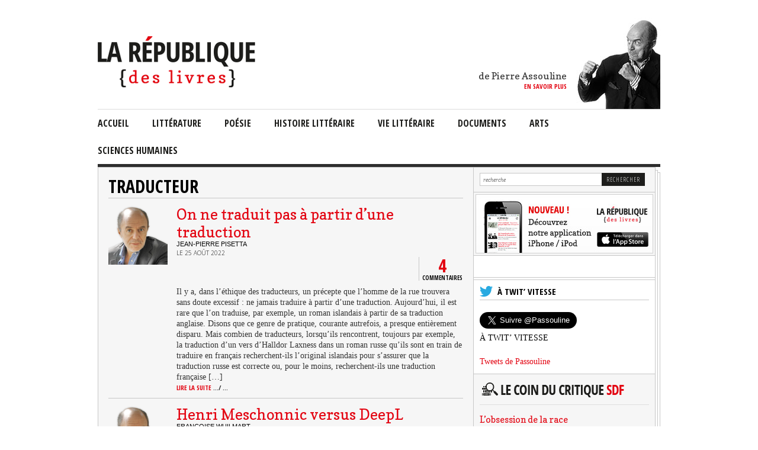

--- FILE ---
content_type: text/html; charset=UTF-8
request_url: https://larepubliquedeslivres.com/category/traducteur/page/2/
body_size: 13401
content:


<!DOCTYPE html>
<html lang="fr-FR">
<head>
<meta charset="UTF-8" />
<title>traducteur Archives - Page 2 sur 12 - La République des livres</title>

<link rel="icon" type="image/vnd.microsoft.icon" href="https://larepubliquedeslivres.com/wp-content/themes/larepublique/images/republique.ico" />
<link rel="shortcut icon" type="image/x-icon" href="https://larepubliquedeslivres.com/wp-content/themes/larepublique/images/republique.ico" />

<!-- Facebook -->
<meta property="fb:app_id" content="459919057391526"/>
<meta property="og:title" content="La République des livres" />
<meta property="og:url" content="https://larepubliquedeslivres.com">

<link rel="profile" href="http://gmpg.org/xfn/11" />
<link rel="stylesheet" type="text/css" media="all" href="https://larepubliquedeslivres.com/wp-content/themes/larepublique/css/style.css" />
<link rel="stylesheet" type="text/css" media="all" href="https://larepubliquedeslivres.com/wp-content/themes/larepublique/css/difference.css" />
<link rel="pingback" href="https://larepubliquedeslivres.com/xmlrpc.php" />

<!-- Jquery -->
<script type="text/javascript" src="https://larepubliquedeslivres.com/wp-content/themes/larepublique/js/jquery-1.8.2.min.js"></script>

<!-- Modernizr -->
<script src="https://larepubliquedeslivres.com/wp-content/themes/larepublique/js/modernizr-1.6.min.js"></script>

<!-- Google Fonts -->
<link href='https://fonts.googleapis.com/css?family=Open+Sans:300' rel='stylesheet' type='text/css'>
<link href='https://fonts.googleapis.com/css?family=Open+Sans+Condensed:300,700' rel='stylesheet' >
<link href='https://fonts.googleapis.com/css?family=Copse' rel='stylesheet' >

<script type="text/javascript" src="https://larepubliquedeslivres.com/wp-content/themes/larepublique/js/jquery.color-RGBa-patch.js"></script>

<!-- La republique des livres -->
<script type="text/javascript" src="https://larepubliquedeslivres.com/wp-content/themes/larepublique/js/main.js"></script>

<meta name='robots' content='index, follow, max-image-preview:large, max-snippet:-1, max-video-preview:-1' />
	<style>img:is([sizes="auto" i], [sizes^="auto," i]) { contain-intrinsic-size: 3000px 1500px }</style>
	
	<!-- This site is optimized with the Yoast SEO plugin v25.6 - https://yoast.com/wordpress/plugins/seo/ -->
	<link rel="canonical" href="https://larepubliquedeslivres.com/category/traducteur/page/2/" />
	<link rel="prev" href="https://larepubliquedeslivres.com/category/traducteur/" />
	<link rel="next" href="https://larepubliquedeslivres.com/category/traducteur/page/3/" />
	<meta property="og:locale" content="fr_FR" />
	<meta property="og:type" content="article" />
	<meta property="og:title" content="traducteur Archives - Page 2 sur 12 - La République des livres" />
	<meta property="og:url" content="https://larepubliquedeslivres.com/category/traducteur/" />
	<meta property="og:site_name" content="La République des livres" />
	<meta name="twitter:card" content="summary_large_image" />
	<meta name="twitter:site" content="@Passouline" />
	<script type="application/ld+json" class="yoast-schema-graph">{"@context":"https://schema.org","@graph":[{"@type":"CollectionPage","@id":"https://larepubliquedeslivres.com/category/traducteur/","url":"https://larepubliquedeslivres.com/category/traducteur/page/2/","name":"traducteur Archives - Page 2 sur 12 - La République des livres","isPartOf":{"@id":"https://larepubliquedeslivres.com/#website"},"inLanguage":"fr-FR"},{"@type":"WebSite","@id":"https://larepubliquedeslivres.com/#website","url":"https://larepubliquedeslivres.com/","name":"La République des livres","description":"","potentialAction":[{"@type":"SearchAction","target":{"@type":"EntryPoint","urlTemplate":"https://larepubliquedeslivres.com/?s={search_term_string}"},"query-input":{"@type":"PropertyValueSpecification","valueRequired":true,"valueName":"search_term_string"}}],"inLanguage":"fr-FR"}]}</script>
	<!-- / Yoast SEO plugin. -->


<link rel="alternate" type="application/rss+xml" title="La République des livres &raquo; Flux" href="https://larepubliquedeslivres.com/feed/" />
<link rel="alternate" type="application/rss+xml" title="La République des livres &raquo; Flux des commentaires" href="https://larepubliquedeslivres.com/comments/feed/" />
<link rel="alternate" type="application/rss+xml" title="La République des livres &raquo; Flux de la catégorie traducteur" href="https://larepubliquedeslivres.com/category/traducteur/feed/" />
<script type="text/javascript">
/* <![CDATA[ */
window._wpemojiSettings = {"baseUrl":"https:\/\/s.w.org\/images\/core\/emoji\/15.0.3\/72x72\/","ext":".png","svgUrl":"https:\/\/s.w.org\/images\/core\/emoji\/15.0.3\/svg\/","svgExt":".svg","source":{"concatemoji":"https:\/\/larepubliquedeslivres.com\/wp-includes\/js\/wp-emoji-release.min.js?ver=6.7.4"}};
/*! This file is auto-generated */
!function(i,n){var o,s,e;function c(e){try{var t={supportTests:e,timestamp:(new Date).valueOf()};sessionStorage.setItem(o,JSON.stringify(t))}catch(e){}}function p(e,t,n){e.clearRect(0,0,e.canvas.width,e.canvas.height),e.fillText(t,0,0);var t=new Uint32Array(e.getImageData(0,0,e.canvas.width,e.canvas.height).data),r=(e.clearRect(0,0,e.canvas.width,e.canvas.height),e.fillText(n,0,0),new Uint32Array(e.getImageData(0,0,e.canvas.width,e.canvas.height).data));return t.every(function(e,t){return e===r[t]})}function u(e,t,n){switch(t){case"flag":return n(e,"\ud83c\udff3\ufe0f\u200d\u26a7\ufe0f","\ud83c\udff3\ufe0f\u200b\u26a7\ufe0f")?!1:!n(e,"\ud83c\uddfa\ud83c\uddf3","\ud83c\uddfa\u200b\ud83c\uddf3")&&!n(e,"\ud83c\udff4\udb40\udc67\udb40\udc62\udb40\udc65\udb40\udc6e\udb40\udc67\udb40\udc7f","\ud83c\udff4\u200b\udb40\udc67\u200b\udb40\udc62\u200b\udb40\udc65\u200b\udb40\udc6e\u200b\udb40\udc67\u200b\udb40\udc7f");case"emoji":return!n(e,"\ud83d\udc26\u200d\u2b1b","\ud83d\udc26\u200b\u2b1b")}return!1}function f(e,t,n){var r="undefined"!=typeof WorkerGlobalScope&&self instanceof WorkerGlobalScope?new OffscreenCanvas(300,150):i.createElement("canvas"),a=r.getContext("2d",{willReadFrequently:!0}),o=(a.textBaseline="top",a.font="600 32px Arial",{});return e.forEach(function(e){o[e]=t(a,e,n)}),o}function t(e){var t=i.createElement("script");t.src=e,t.defer=!0,i.head.appendChild(t)}"undefined"!=typeof Promise&&(o="wpEmojiSettingsSupports",s=["flag","emoji"],n.supports={everything:!0,everythingExceptFlag:!0},e=new Promise(function(e){i.addEventListener("DOMContentLoaded",e,{once:!0})}),new Promise(function(t){var n=function(){try{var e=JSON.parse(sessionStorage.getItem(o));if("object"==typeof e&&"number"==typeof e.timestamp&&(new Date).valueOf()<e.timestamp+604800&&"object"==typeof e.supportTests)return e.supportTests}catch(e){}return null}();if(!n){if("undefined"!=typeof Worker&&"undefined"!=typeof OffscreenCanvas&&"undefined"!=typeof URL&&URL.createObjectURL&&"undefined"!=typeof Blob)try{var e="postMessage("+f.toString()+"("+[JSON.stringify(s),u.toString(),p.toString()].join(",")+"));",r=new Blob([e],{type:"text/javascript"}),a=new Worker(URL.createObjectURL(r),{name:"wpTestEmojiSupports"});return void(a.onmessage=function(e){c(n=e.data),a.terminate(),t(n)})}catch(e){}c(n=f(s,u,p))}t(n)}).then(function(e){for(var t in e)n.supports[t]=e[t],n.supports.everything=n.supports.everything&&n.supports[t],"flag"!==t&&(n.supports.everythingExceptFlag=n.supports.everythingExceptFlag&&n.supports[t]);n.supports.everythingExceptFlag=n.supports.everythingExceptFlag&&!n.supports.flag,n.DOMReady=!1,n.readyCallback=function(){n.DOMReady=!0}}).then(function(){return e}).then(function(){var e;n.supports.everything||(n.readyCallback(),(e=n.source||{}).concatemoji?t(e.concatemoji):e.wpemoji&&e.twemoji&&(t(e.twemoji),t(e.wpemoji)))}))}((window,document),window._wpemojiSettings);
/* ]]> */
</script>
<style id='wp-emoji-styles-inline-css' type='text/css'>

	img.wp-smiley, img.emoji {
		display: inline !important;
		border: none !important;
		box-shadow: none !important;
		height: 1em !important;
		width: 1em !important;
		margin: 0 0.07em !important;
		vertical-align: -0.1em !important;
		background: none !important;
		padding: 0 !important;
	}
</style>
<link rel='stylesheet' id='wp-block-library-css' href='https://larepubliquedeslivres.com/wp-includes/css/dist/block-library/style.min.css?ver=6.7.4' type='text/css' media='all' />
<style id='classic-theme-styles-inline-css' type='text/css'>
/*! This file is auto-generated */
.wp-block-button__link{color:#fff;background-color:#32373c;border-radius:9999px;box-shadow:none;text-decoration:none;padding:calc(.667em + 2px) calc(1.333em + 2px);font-size:1.125em}.wp-block-file__button{background:#32373c;color:#fff;text-decoration:none}
</style>
<style id='global-styles-inline-css' type='text/css'>
:root{--wp--preset--aspect-ratio--square: 1;--wp--preset--aspect-ratio--4-3: 4/3;--wp--preset--aspect-ratio--3-4: 3/4;--wp--preset--aspect-ratio--3-2: 3/2;--wp--preset--aspect-ratio--2-3: 2/3;--wp--preset--aspect-ratio--16-9: 16/9;--wp--preset--aspect-ratio--9-16: 9/16;--wp--preset--color--black: #000000;--wp--preset--color--cyan-bluish-gray: #abb8c3;--wp--preset--color--white: #ffffff;--wp--preset--color--pale-pink: #f78da7;--wp--preset--color--vivid-red: #cf2e2e;--wp--preset--color--luminous-vivid-orange: #ff6900;--wp--preset--color--luminous-vivid-amber: #fcb900;--wp--preset--color--light-green-cyan: #7bdcb5;--wp--preset--color--vivid-green-cyan: #00d084;--wp--preset--color--pale-cyan-blue: #8ed1fc;--wp--preset--color--vivid-cyan-blue: #0693e3;--wp--preset--color--vivid-purple: #9b51e0;--wp--preset--gradient--vivid-cyan-blue-to-vivid-purple: linear-gradient(135deg,rgba(6,147,227,1) 0%,rgb(155,81,224) 100%);--wp--preset--gradient--light-green-cyan-to-vivid-green-cyan: linear-gradient(135deg,rgb(122,220,180) 0%,rgb(0,208,130) 100%);--wp--preset--gradient--luminous-vivid-amber-to-luminous-vivid-orange: linear-gradient(135deg,rgba(252,185,0,1) 0%,rgba(255,105,0,1) 100%);--wp--preset--gradient--luminous-vivid-orange-to-vivid-red: linear-gradient(135deg,rgba(255,105,0,1) 0%,rgb(207,46,46) 100%);--wp--preset--gradient--very-light-gray-to-cyan-bluish-gray: linear-gradient(135deg,rgb(238,238,238) 0%,rgb(169,184,195) 100%);--wp--preset--gradient--cool-to-warm-spectrum: linear-gradient(135deg,rgb(74,234,220) 0%,rgb(151,120,209) 20%,rgb(207,42,186) 40%,rgb(238,44,130) 60%,rgb(251,105,98) 80%,rgb(254,248,76) 100%);--wp--preset--gradient--blush-light-purple: linear-gradient(135deg,rgb(255,206,236) 0%,rgb(152,150,240) 100%);--wp--preset--gradient--blush-bordeaux: linear-gradient(135deg,rgb(254,205,165) 0%,rgb(254,45,45) 50%,rgb(107,0,62) 100%);--wp--preset--gradient--luminous-dusk: linear-gradient(135deg,rgb(255,203,112) 0%,rgb(199,81,192) 50%,rgb(65,88,208) 100%);--wp--preset--gradient--pale-ocean: linear-gradient(135deg,rgb(255,245,203) 0%,rgb(182,227,212) 50%,rgb(51,167,181) 100%);--wp--preset--gradient--electric-grass: linear-gradient(135deg,rgb(202,248,128) 0%,rgb(113,206,126) 100%);--wp--preset--gradient--midnight: linear-gradient(135deg,rgb(2,3,129) 0%,rgb(40,116,252) 100%);--wp--preset--font-size--small: 13px;--wp--preset--font-size--medium: 20px;--wp--preset--font-size--large: 36px;--wp--preset--font-size--x-large: 42px;--wp--preset--spacing--20: 0.44rem;--wp--preset--spacing--30: 0.67rem;--wp--preset--spacing--40: 1rem;--wp--preset--spacing--50: 1.5rem;--wp--preset--spacing--60: 2.25rem;--wp--preset--spacing--70: 3.38rem;--wp--preset--spacing--80: 5.06rem;--wp--preset--shadow--natural: 6px 6px 9px rgba(0, 0, 0, 0.2);--wp--preset--shadow--deep: 12px 12px 50px rgba(0, 0, 0, 0.4);--wp--preset--shadow--sharp: 6px 6px 0px rgba(0, 0, 0, 0.2);--wp--preset--shadow--outlined: 6px 6px 0px -3px rgba(255, 255, 255, 1), 6px 6px rgba(0, 0, 0, 1);--wp--preset--shadow--crisp: 6px 6px 0px rgba(0, 0, 0, 1);}:where(.is-layout-flex){gap: 0.5em;}:where(.is-layout-grid){gap: 0.5em;}body .is-layout-flex{display: flex;}.is-layout-flex{flex-wrap: wrap;align-items: center;}.is-layout-flex > :is(*, div){margin: 0;}body .is-layout-grid{display: grid;}.is-layout-grid > :is(*, div){margin: 0;}:where(.wp-block-columns.is-layout-flex){gap: 2em;}:where(.wp-block-columns.is-layout-grid){gap: 2em;}:where(.wp-block-post-template.is-layout-flex){gap: 1.25em;}:where(.wp-block-post-template.is-layout-grid){gap: 1.25em;}.has-black-color{color: var(--wp--preset--color--black) !important;}.has-cyan-bluish-gray-color{color: var(--wp--preset--color--cyan-bluish-gray) !important;}.has-white-color{color: var(--wp--preset--color--white) !important;}.has-pale-pink-color{color: var(--wp--preset--color--pale-pink) !important;}.has-vivid-red-color{color: var(--wp--preset--color--vivid-red) !important;}.has-luminous-vivid-orange-color{color: var(--wp--preset--color--luminous-vivid-orange) !important;}.has-luminous-vivid-amber-color{color: var(--wp--preset--color--luminous-vivid-amber) !important;}.has-light-green-cyan-color{color: var(--wp--preset--color--light-green-cyan) !important;}.has-vivid-green-cyan-color{color: var(--wp--preset--color--vivid-green-cyan) !important;}.has-pale-cyan-blue-color{color: var(--wp--preset--color--pale-cyan-blue) !important;}.has-vivid-cyan-blue-color{color: var(--wp--preset--color--vivid-cyan-blue) !important;}.has-vivid-purple-color{color: var(--wp--preset--color--vivid-purple) !important;}.has-black-background-color{background-color: var(--wp--preset--color--black) !important;}.has-cyan-bluish-gray-background-color{background-color: var(--wp--preset--color--cyan-bluish-gray) !important;}.has-white-background-color{background-color: var(--wp--preset--color--white) !important;}.has-pale-pink-background-color{background-color: var(--wp--preset--color--pale-pink) !important;}.has-vivid-red-background-color{background-color: var(--wp--preset--color--vivid-red) !important;}.has-luminous-vivid-orange-background-color{background-color: var(--wp--preset--color--luminous-vivid-orange) !important;}.has-luminous-vivid-amber-background-color{background-color: var(--wp--preset--color--luminous-vivid-amber) !important;}.has-light-green-cyan-background-color{background-color: var(--wp--preset--color--light-green-cyan) !important;}.has-vivid-green-cyan-background-color{background-color: var(--wp--preset--color--vivid-green-cyan) !important;}.has-pale-cyan-blue-background-color{background-color: var(--wp--preset--color--pale-cyan-blue) !important;}.has-vivid-cyan-blue-background-color{background-color: var(--wp--preset--color--vivid-cyan-blue) !important;}.has-vivid-purple-background-color{background-color: var(--wp--preset--color--vivid-purple) !important;}.has-black-border-color{border-color: var(--wp--preset--color--black) !important;}.has-cyan-bluish-gray-border-color{border-color: var(--wp--preset--color--cyan-bluish-gray) !important;}.has-white-border-color{border-color: var(--wp--preset--color--white) !important;}.has-pale-pink-border-color{border-color: var(--wp--preset--color--pale-pink) !important;}.has-vivid-red-border-color{border-color: var(--wp--preset--color--vivid-red) !important;}.has-luminous-vivid-orange-border-color{border-color: var(--wp--preset--color--luminous-vivid-orange) !important;}.has-luminous-vivid-amber-border-color{border-color: var(--wp--preset--color--luminous-vivid-amber) !important;}.has-light-green-cyan-border-color{border-color: var(--wp--preset--color--light-green-cyan) !important;}.has-vivid-green-cyan-border-color{border-color: var(--wp--preset--color--vivid-green-cyan) !important;}.has-pale-cyan-blue-border-color{border-color: var(--wp--preset--color--pale-cyan-blue) !important;}.has-vivid-cyan-blue-border-color{border-color: var(--wp--preset--color--vivid-cyan-blue) !important;}.has-vivid-purple-border-color{border-color: var(--wp--preset--color--vivid-purple) !important;}.has-vivid-cyan-blue-to-vivid-purple-gradient-background{background: var(--wp--preset--gradient--vivid-cyan-blue-to-vivid-purple) !important;}.has-light-green-cyan-to-vivid-green-cyan-gradient-background{background: var(--wp--preset--gradient--light-green-cyan-to-vivid-green-cyan) !important;}.has-luminous-vivid-amber-to-luminous-vivid-orange-gradient-background{background: var(--wp--preset--gradient--luminous-vivid-amber-to-luminous-vivid-orange) !important;}.has-luminous-vivid-orange-to-vivid-red-gradient-background{background: var(--wp--preset--gradient--luminous-vivid-orange-to-vivid-red) !important;}.has-very-light-gray-to-cyan-bluish-gray-gradient-background{background: var(--wp--preset--gradient--very-light-gray-to-cyan-bluish-gray) !important;}.has-cool-to-warm-spectrum-gradient-background{background: var(--wp--preset--gradient--cool-to-warm-spectrum) !important;}.has-blush-light-purple-gradient-background{background: var(--wp--preset--gradient--blush-light-purple) !important;}.has-blush-bordeaux-gradient-background{background: var(--wp--preset--gradient--blush-bordeaux) !important;}.has-luminous-dusk-gradient-background{background: var(--wp--preset--gradient--luminous-dusk) !important;}.has-pale-ocean-gradient-background{background: var(--wp--preset--gradient--pale-ocean) !important;}.has-electric-grass-gradient-background{background: var(--wp--preset--gradient--electric-grass) !important;}.has-midnight-gradient-background{background: var(--wp--preset--gradient--midnight) !important;}.has-small-font-size{font-size: var(--wp--preset--font-size--small) !important;}.has-medium-font-size{font-size: var(--wp--preset--font-size--medium) !important;}.has-large-font-size{font-size: var(--wp--preset--font-size--large) !important;}.has-x-large-font-size{font-size: var(--wp--preset--font-size--x-large) !important;}
:where(.wp-block-post-template.is-layout-flex){gap: 1.25em;}:where(.wp-block-post-template.is-layout-grid){gap: 1.25em;}
:where(.wp-block-columns.is-layout-flex){gap: 2em;}:where(.wp-block-columns.is-layout-grid){gap: 2em;}
:root :where(.wp-block-pullquote){font-size: 1.5em;line-height: 1.6;}
</style>
<link rel='stylesheet' id='contact-form-7-css' href='https://larepubliquedeslivres.com/wp-content/plugins/contact-form-7/includes/css/styles.css?ver=6.1' type='text/css' media='all' />
<link rel='stylesheet' id='ctf_styles-css' href='https://larepubliquedeslivres.com/wp-content/plugins/custom-twitter-feeds/css/ctf-styles.min.css?ver=2.3.1' type='text/css' media='all' />
<link rel='stylesheet' id='wp-pagenavi-css' href='https://larepubliquedeslivres.com/wp-content/plugins/wp-pagenavi/pagenavi-css.css?ver=2.70' type='text/css' media='all' />
<link rel="EditURI" type="application/rsd+xml" title="RSD" href="https://larepubliquedeslivres.com/xmlrpc.php?rsd" />

<script async='async' src='https://www.googletagservices.com/tag/js/gpt.js'></script>
<script>
  var googletag = googletag || {};
  googletag.cmd = googletag.cmd || [];
</script>
<style>
	.habillage-dfp {
		position: relative;
    text-align: center;
	}
	.habillage-dfp iframe {
	    max-width:100%;
	}
</style>
<script>
  googletag.cmd.push(function() {
    googletag.defineSlot('\/5646810647\/dfp-RepubliqueDesLivres-1600x300', [[ 950.0 ,  250.0 ], [ 1600.0 ,  300.0 ], [ 728.0 ,  90.0 ]], 'div-gpt-ad-1528385936355-0').addService(googletag.pubads());
    googletag.defineSlot('\/5646810647\/dfp-RepubliqueDesLivres-GA', [[ 300.0 ,  600.0 ], [ 300.0 ,  250.0 ]], 'div-gpt-ad-1528378984516-1').addService(googletag.pubads());
    googletag.pubads().enableSingleRequest();
    googletag.pubads().collapseEmptyDivs();
    googletag.enableServices();
  });
</script>
</head>

<body class="archive paged category category-traducteur category-16 paged-2 category-paged-2">
	<div id="fb-root"></div>
	<script>(function(d, s, id)
	{
		var js, fjs = d.getElementsByTagName(s)[0];
		if (d.getElementById(id)) return;
		js = d.createElement(s); js.id = id;
		js.src = "//connect.facebook.net/en_US/all.js#xfbml=1&appId=459919057391526";
		fjs.parentNode.insertBefore(js, fjs);
	}
	(document, 'script', 'facebook-jssdk'));
	</script>
		<!-- /5646810647/dfp-RepubliqueDesLivres-1600x300 -->
	<div id='div-gpt-ad-1528385936355-0' class="habillage-dfp">
	<script>
	googletag.cmd.push(function() { googletag.display('div-gpt-ad-1528385936355-0'); });
	</script>
	</div>
	<div class="body-wrap">
		<header>
			<div class="profil">
				<figure>
					<figcaption>
						<p>de Pierre Assouline</p>
						<p><a href="/en-savoir-plus/">en savoir plus</a></p>
					</figcaption>

					
					<a href="/en-savoir-plus/">
						<img src="http://larepubliquedeslivres.com/wp-content/uploads/2019/01/pierre-assouline-1.jpg" alt="La République des livres" />
					</a>
				</figure>
			</div>
			<div class="logo">
                          <a href="https://larepubliquedeslivres.com" title="La République des livres"><img src="http://larepubliquedeslivres.com/wp-content/uploads/2013/04/logo.png" alt="Logo La République des livres" /></a>
              </div>
		</header>

		<nav>
		<div class="menu-navigation-container"><ul id="menu-navigation" class="menu"><li id="menu-item-8" class="menu-item menu-item-type-custom menu-item-object-custom menu-item-home menu-item-8"><a href="http://larepubliquedeslivres.com/">Accueil</a></li>
<li id="menu-item-14" class="menu-item menu-item-type-taxonomy menu-item-object-category menu-item-has-children menu-item-14"><a href="https://larepubliquedeslivres.com/category/litterature/">littérature</a>
<ul class="sub-menu">
	<li id="menu-item-5" class="menu-item menu-item-type-taxonomy menu-item-object-category menu-item-5"><a href="https://larepubliquedeslivres.com/category/litterature-de-langue-francaise/">Littérature de langue française</a></li>
	<li id="menu-item-6" class="menu-item menu-item-type-taxonomy menu-item-object-category menu-item-6"><a href="https://larepubliquedeslivres.com/category/litterature-etrangeres/">Littérature étrangères</a></li>
	<li id="menu-item-7" class="menu-item menu-item-type-taxonomy menu-item-object-category menu-item-7"><a href="https://larepubliquedeslivres.com/category/theatre/">Théâtre</a></li>
</ul>
</li>
<li id="menu-item-11" class="menu-item menu-item-type-taxonomy menu-item-object-category menu-item-11"><a href="https://larepubliquedeslivres.com/category/poesie/">Poésie</a></li>
<li id="menu-item-4" class="menu-item menu-item-type-taxonomy menu-item-object-category menu-item-4"><a href="https://larepubliquedeslivres.com/category/histoire-litteraire/">Histoire Littéraire</a></li>
<li id="menu-item-13" class="menu-item menu-item-type-taxonomy menu-item-object-category menu-item-13"><a href="https://larepubliquedeslivres.com/category/vie-litteraire/">vie littéraire</a></li>
<li id="menu-item-10" class="menu-item menu-item-type-taxonomy menu-item-object-category menu-item-10"><a href="https://larepubliquedeslivres.com/category/documents/">documents</a></li>
<li id="menu-item-9" class="menu-item menu-item-type-taxonomy menu-item-object-category menu-item-9"><a href="https://larepubliquedeslivres.com/category/arts/">arts</a></li>
<li id="menu-item-12" class="menu-item menu-item-type-taxonomy menu-item-object-category menu-item-has-children menu-item-12"><a href="https://larepubliquedeslivres.com/category/sciences-humaines/">sciences humaines</a>
<ul class="sub-menu">
	<li id="menu-item-254" class="menu-item menu-item-type-taxonomy menu-item-object-category menu-item-254"><a href="https://larepubliquedeslivres.com/category/histoire/">Histoire</a></li>
	<li id="menu-item-256" class="menu-item menu-item-type-taxonomy menu-item-object-category menu-item-256"><a href="https://larepubliquedeslivres.com/category/philosophie/">Philosophie</a></li>
</ul>
</li>
</ul></div>		</nav>

		<div class="clear"></div>

		<!-- <section id="pub">
												</section> -->
    				<div class="wrap-bg-main "><article id="main" class="category">
	<h1>traducteur</h1>
	<article id="list">
				
		<article>
			<figure style="">
				<a href="https://larepubliquedeslivres.com/on-ne-traduit-pas-a-partir-dune-traduction/" title="On ne traduit pas à partir d&rsquo;une traduction"><img src="https://larepubliquedeslivres.com/wp-content/themes/larepublique/timthumb.php?src=https://larepubliquedeslivres.com/wp-content/themes/larepublique/images/visuel-generique.jpg&h=100&w=100" alt="On ne traduit pas à partir d&rsquo;une traduction" height="100" width="100"></a>
			</figure>
			<div class="content">
				<div class="head">
					<h2><a href="https://larepubliquedeslivres.com/on-ne-traduit-pas-a-partir-dune-traduction/" title="On ne traduit pas à partir d&rsquo;une traduction">On ne traduit pas à partir d&rsquo;une traduction</a></h2>
										<p class="author"> Jean-Pierre Pisetta</p>
										<time datetime="2022-08-25">le 25 août 2022</time>
				</div>
				<div class="comments">
										<p>4</p>
										<p>commentaires</p>
				</div>
				<div class="clear"></div>
				<div class="excerpt">
					<p>Il y a, dans l’éthique des traducteurs, un précepte que l’homme de la rue trouvera sans doute excessif : ne jamais traduire à partir d’une traduction. Aujourd’hui, il est rare que l’on traduise, par exemple, un roman islandais à partir de sa traduction anglaise. Disons que ce genre de pratique, courante autrefois, a presque entièrement disparu. Mais combien de traducteurs, lorsqu’ils rencontrent, toujours par exemple, la traduction d’un vers d’Halldor Laxness dans un roman russe qu’ils sont en train de traduire en français recherchent-ils l’original islandais pour s’assurer que la traduction russe est correcte ou, pour le moins, recherchent-ils une traduction française [&hellip;]</p>					<a href="https://larepubliquedeslivres.com/on-ne-traduit-pas-a-partir-dune-traduction/" class="btn-read">lire la suite <span>.../ ...</span></a>
				</div>
			</div>
		</article>
		<div class="clear"></div>
				
		<article>
			<figure style="">
				<a href="https://larepubliquedeslivres.com/henri-meschonnic-versus-deepl/" title="Henri Meschonnic versus DeepL"><img src="https://larepubliquedeslivres.com/wp-content/themes/larepublique/timthumb.php?src=https://larepubliquedeslivres.com/wp-content/themes/larepublique/images/visuel-generique.jpg&h=100&w=100" alt="Henri Meschonnic versus DeepL" height="100" width="100"></a>
			</figure>
			<div class="content">
				<div class="head">
					<h2><a href="https://larepubliquedeslivres.com/henri-meschonnic-versus-deepl/" title="Henri Meschonnic versus DeepL">Henri Meschonnic versus DeepL</a></h2>
										<p class="author">Françoise Wuilmart</p>
										<time datetime="2022-05-06">le 6 mai 2022</time>
				</div>
				<div class="comments">
										<p>5</p>
										<p>commentaires</p>
				</div>
				<div class="clear"></div>
				<div class="excerpt">
					<p>Commençons par Henri Meschonnic. Et nous verrons ensuite si DeepL le fait se retourner dans sa tombe, et si oui, dans quel sens. La réputation de Meschonnic le précède depuis toujours : esprit très clair et novateur, presque révolutionnaire dans la pensée sur le langage, il a recours à un discours que l’extrême précision rend parfois sibyllin. Ce que je tenterai ici est une gageure : le simplifier, le synthétiser,  le « vulgariser », et vous verrez que dans le fond, il est limpide ! Allons-y ! Quelques termes-clés seront les premiers jalons sur la voie de sa découverte : le signe, le discontinu, le binaire, le continu, [&hellip;]</p>					<a href="https://larepubliquedeslivres.com/henri-meschonnic-versus-deepl/" class="btn-read">lire la suite <span>.../ ...</span></a>
				</div>
			</div>
		</article>
		<div class="clear"></div>
				
		<article>
			<figure style="">
				<a href="https://larepubliquedeslivres.com/grace-et-disgrace-de-la-langue-francaise/" title="Grâce et disgrâce de la langue française"><img src="https://larepubliquedeslivres.com/wp-content/themes/larepublique/timthumb.php?src=https://larepubliquedeslivres.com/wp-content/themes/larepublique/images/visuel-generique.jpg&h=100&w=100" alt="Grâce et disgrâce de la langue française" height="100" width="100"></a>
			</figure>
			<div class="content">
				<div class="head">
					<h2><a href="https://larepubliquedeslivres.com/grace-et-disgrace-de-la-langue-francaise/" title="Grâce et disgrâce de la langue française">Grâce et disgrâce de la langue française</a></h2>
										<p class="author">JOSÉ ORTEGA Y GASSET</p>
										<time datetime="2022-04-22">le 22 avril 2022</time>
				</div>
				<div class="comments">
										<p></p>
				</div>
				<div class="clear"></div>
				<div class="excerpt">
					<p>L’exemple illustrant peut-être le mieux les vertus et les limites d’une langue est celui de la lutte opposant un écrivain à son traducteur. Du point de vue du premier, la caractéristique qu’il décèlera de prime abord dans chaque langue sera naturellement sa souplesse ou sa rudesse, sa malléabilité ou sa rigidité. Il est en effet des langues inhospitalières, ne tolérant pas la moindre infraction : c’est le cas, peut-être plus qu’aucune autre, du français. On aurait peine à le croire si l’on envisage, pour le dire ainsi, cette langue de l&rsquo;extérieur : tout en elle ne semble a priori que [&hellip;]</p>					<a href="https://larepubliquedeslivres.com/grace-et-disgrace-de-la-langue-francaise/" class="btn-read">lire la suite <span>.../ ...</span></a>
				</div>
			</div>
		</article>
		<div class="clear"></div>
				
		<article>
			<figure style="">
				<a href="https://larepubliquedeslivres.com/eclats-de-roman/" title="Eclats de roman"><img src="https://larepubliquedeslivres.com/wp-content/themes/larepublique/timthumb.php?src=https://larepubliquedeslivres.com/wp-content/themes/larepublique/images/visuel-generique.jpg&h=100&w=100" alt="Eclats de roman" height="100" width="100"></a>
			</figure>
			<div class="content">
				<div class="head">
					<h2><a href="https://larepubliquedeslivres.com/eclats-de-roman/" title="Eclats de roman">Eclats de roman</a></h2>
										<p class="author">Daniel Lefort</p>
										<time datetime="2022-03-13">le 13 mars 2022</time>
				</div>
				<div class="comments">
										<p>3</p>
										<p>commentaires</p>
				</div>
				<div class="clear"></div>
				<div class="excerpt">
					<p>Il est toujours réconfortant par les temps qui courent, des temps sauvages s’il en est, de saluer l’apparition d’une nouvelle collection chez un éditeur qui a pignon sur rue et le conserve contre vents et marées. C’est le cas des éditions Maurice Nadeau qui lancent non pas une, mais deux collections, À vif et Poche Maurice Nadeau, l’une tournée vers l’avenir, l’autre vers le passé, toutes deux animées par l’inépuisable curiosité dont le père fondateur a fait preuve tout au long de sa vie centenaire. Redoutable héritage et audacieuse entreprise dans l’ombre portée de celui qui fut l’un des grands [&hellip;]</p>					<a href="https://larepubliquedeslivres.com/eclats-de-roman/" class="btn-read">lire la suite <span>.../ ...</span></a>
				</div>
			</div>
		</article>
		<div class="clear"></div>
				
		<article>
			<figure style="">
				<a href="https://larepubliquedeslivres.com/ulysses-a-cent-ans/" title="« Ulysses » a cent ans"><img src="https://larepubliquedeslivres.com/wp-content/themes/larepublique/timthumb.php?src=https://larepubliquedeslivres.com/wp-content/themes/larepublique/images/visuel-generique.jpg&h=100&w=100" alt="« Ulysses » a cent ans" height="100" width="100"></a>
			</figure>
			<div class="content">
				<div class="head">
					<h2><a href="https://larepubliquedeslivres.com/ulysses-a-cent-ans/" title="« Ulysses » a cent ans">« Ulysses » a cent ans</a></h2>
										<p class="author">Bernard-Robert Bloom</p>
										<time datetime="2022-01-16">le 16 janvier 2022</time>
				</div>
				<div class="comments">
										<p>37</p>
										<p>commentaires</p>
				</div>
				<div class="clear"></div>
				<div class="excerpt">
					<p>A la mémoire de Maurice Goldring. Le jeudi 2 février 1922, une jeune femme fait les cent pas sur le quai de la Gare de Lyon en attendant l’express de Dijon. A 7h précises, le train arrive, s’immobilise lentement, le contrôleur en descend, cherche des yeux la jeune femme qui se précipite et lui prend des mains un paquet qu’elle sert fortement tout en courant vers le boulevard en contrebas, où elle s’engouffre dans le premier taxi, le cœur battant. Moins de dix minutes plus tard, arrivée au 9 de la rue de l’Université, elle grimpe les escaliers quatre à [&hellip;]</p>					<a href="https://larepubliquedeslivres.com/ulysses-a-cent-ans/" class="btn-read">lire la suite <span>.../ ...</span></a>
				</div>
			</div>
		</article>
		<div class="clear"></div>
				
		<article>
			<figure style="">
				<a href="https://larepubliquedeslivres.com/peche-de-nivellement/" title="Péché de nivellement"><img src="https://larepubliquedeslivres.com/wp-content/themes/larepublique/timthumb.php?src=https://larepubliquedeslivres.com/wp-content/themes/larepublique/images/visuel-generique.jpg&h=100&w=100" alt="Péché de nivellement" height="100" width="100"></a>
			</figure>
			<div class="content">
				<div class="head">
					<h2><a href="https://larepubliquedeslivres.com/peche-de-nivellement/" title="Péché de nivellement">Péché de nivellement</a></h2>
										<p class="author">Françoise Wuilmart</p>
										<time datetime="2021-09-25">le 25 septembre 2021</time>
				</div>
				<div class="comments">
										<p>2</p>
										<p>commentaires</p>
				</div>
				<div class="clear"></div>
				<div class="excerpt">
					<p>Le phénomène de nivellement touche au cœur même du problème de toute traduction littéraire. Nivellement, ou encore « normalisation » », c’est-à-dire action de « raboter » un texte ou de l’aplatir : y supprimer toutes les sortes de reliefs, y tronquer les pointes, y boucher les creux, y aplanir toutes les aspérités qui en font justement un texte littéraire. Une telle approche de la traduction littéraire, poétique surtout, est encore bien trop courante. Le « traducteur-niveleur » ne peut être un grand écrivain, car ce qu’il craint précisément c’est de prendre trop de libertés, alors que l’auteur ne construit sa [&hellip;]</p>					<a href="https://larepubliquedeslivres.com/peche-de-nivellement/" class="btn-read">lire la suite <span>.../ ...</span></a>
				</div>
			</div>
		</article>
		<div class="clear"></div>
				
		<article>
			<figure style="">
				<a href="https://larepubliquedeslivres.com/pas-si-perche-que-ca/" title="Pas si « perché » que ça !"><img src="https://larepubliquedeslivres.com/wp-content/themes/larepublique/timthumb.php?src=https://larepubliquedeslivres.com/wp-content/themes/larepublique/images/visuel-generique.jpg&h=100&w=100" alt="Pas si « perché » que ça !" height="100" width="100"></a>
			</figure>
			<div class="content">
				<div class="head">
					<h2><a href="https://larepubliquedeslivres.com/pas-si-perche-que-ca/" title="Pas si « perché » que ça !">Pas si « perché » que ça !</a></h2>
										<p class="author">Jean-Pierre Pisetta</p>
										<time datetime="2021-08-29">le 29 août 2021</time>
				</div>
				<div class="comments">
										<p>2</p>
										<p>commentaires</p>
				</div>
				<div class="clear"></div>
				<div class="excerpt">
					<p>Les grands noms de la traduction, qu’ils soient grands par leurs compétences ou par la notoriété qu’ils ont acquise dans le milieu, sont des étiquettes commodes pour les éditeurs qui veulent publier, pour des raisons philologiques, littéraires ou simplement commerciales, une nouvelle version d’un classique. Il suffit d’indiquer « nouvelle édition revue par&#8230; » ou « traduction revue par&#8230; » pour cautionner une parution prétendument remise à neuf. Il y a quelques années, j’avais acheté, en français, Le jour de la chouette, roman de Leonardo Sciascia. Il avait été traduit en 1962 par Juliette Bertrand et Flammarion en avait publié, en 1986, une « Nouvelle [&hellip;]</p>					<a href="https://larepubliquedeslivres.com/pas-si-perche-que-ca/" class="btn-read">lire la suite <span>.../ ...</span></a>
				</div>
			</div>
		</article>
		<div class="clear"></div>
				
		<article>
			<figure style="">
				<a href="https://larepubliquedeslivres.com/mario-vargas-llosa-au-doigt-et-a-loeil/" title="Mario Vargas Llosa au doigt et à l’œil"><img src="https://larepubliquedeslivres.com/wp-content/themes/larepublique/timthumb.php?src=https://larepubliquedeslivres.com/wp-content/themes/larepublique/images/visuel-generique.jpg&h=100&w=100" alt="Mario Vargas Llosa au doigt et à l’œil" height="100" width="100"></a>
			</figure>
			<div class="content">
				<div class="head">
					<h2><a href="https://larepubliquedeslivres.com/mario-vargas-llosa-au-doigt-et-a-loeil/" title="Mario Vargas Llosa au doigt et à l’œil">Mario Vargas Llosa au doigt et à l’œil</a></h2>
										<p class="author">Albert Bensoussan</p>
										<time datetime="2021-07-11">le 11 juillet 2021</time>
				</div>
				<div class="comments">
										<p>4</p>
										<p>commentaires</p>
				</div>
				<div class="clear"></div>
				<div class="excerpt">
					<p>Dans les riches heures de cette année de silence et de retenue, l’écrivain hispano-péruvien Mario Vargas Llosa a cogné trois fois son bâton de magicien sur la scène des Lettres, nous donnant en début d’année l’essai La littérature est ma vengeance,  yeux croisés et voix échangée avec Claudio Magris, suivi de cette somme de pensée libérale, L’appel de la tribu, présentée comme une autobiographie intellectuelle, et maintenant, dans les feux de l’été finissant, Temps sauvages (traduit de l’espagnol (Pérou) par Albert Bensoussan &amp; Daniel Lefort, Galllimard,  août 2021 , 390 p., 23€) un roman totalisant dans le droit fil de La Fête [&hellip;]</p>					<a href="https://larepubliquedeslivres.com/mario-vargas-llosa-au-doigt-et-a-loeil/" class="btn-read">lire la suite <span>.../ ...</span></a>
				</div>
			</div>
		</article>
		<div class="clear"></div>
				
		<article>
			<figure style="">
				<a href="https://larepubliquedeslivres.com/traduire-la-langue-de-camilleri/" title="Traduire la langue de Camilleri"><img src="https://larepubliquedeslivres.com/wp-content/themes/larepublique/timthumb.php?src=https://larepubliquedeslivres.com/wp-content/themes/larepublique/images/visuel-generique.jpg&h=100&w=100" alt="Traduire la langue de Camilleri" height="100" width="100"></a>
			</figure>
			<div class="content">
				<div class="head">
					<h2><a href="https://larepubliquedeslivres.com/traduire-la-langue-de-camilleri/" title="Traduire la langue de Camilleri">Traduire la langue de Camilleri</a></h2>
										<p class="author">Bernard Alavoine</p>
										<time datetime="2021-06-19">le 19 juin 2021</time>
				</div>
				<div class="comments">
										<p>5</p>
										<p>commentaires</p>
				</div>
				<div class="clear"></div>
				<div class="excerpt">
					<p>En lisant pour la première fois une enquête de Montalbano, le lecteur français est surpris par la traduction de Serge Quadruppani qui est certes plaisante mais s’éloigne sensiblement de ce qu’on appelle « le bon français ». Comme il le rappelle dans la préface des éditions en français, le traducteur explique la spécificité de la langue de Camilleri et les difficultés rencontrées pour traduire ses romans. L’auteur de la série des Montalbano qui s’est mis à écrire tardivement des romans, a choisi d’utiliser une langue originale composée de trois niveaux. Le premier est l’italien classique employé par la majorité des Italiens, niveau [&hellip;]</p>					<a href="https://larepubliquedeslivres.com/traduire-la-langue-de-camilleri/" class="btn-read">lire la suite <span>.../ ...</span></a>
				</div>
			</div>
		</article>
		<div class="clear"></div>
				
		<article>
			<figure style="">
				<a href="https://larepubliquedeslivres.com/de-quoi-en-faire-une-maladie/" title="De quoi en faire une maladie"><img src="https://larepubliquedeslivres.com/wp-content/themes/larepublique/timthumb.php?src=https://larepubliquedeslivres.com/wp-content/themes/larepublique/images/visuel-generique.jpg&h=100&w=100" alt="De quoi en faire une maladie" height="100" width="100"></a>
			</figure>
			<div class="content">
				<div class="head">
					<h2><a href="https://larepubliquedeslivres.com/de-quoi-en-faire-une-maladie/" title="De quoi en faire une maladie">De quoi en faire une maladie</a></h2>
										<p class="author">Jean-Pierre Pisetta</p>
										<time datetime="2021-03-29">le 29 mars 2021</time>
				</div>
				<div class="comments">
										<p>4</p>
										<p>commentaires</p>
				</div>
				<div class="clear"></div>
				<div class="excerpt">
					<p>S’il y a des fléaux qui inspirent, le Covid est bien de ceux-là. J’ai pris l’habitude, depuis un certain temps déjà, de chercher chaque année une nouvelle italienne inédite que je traduis avec ma classe de traduction littéraire de l’Université libre de Bruxelles. Dans le but de la publier, signée par les étudiants, bien sûr. Jusqu’à présent, tous les textes que nous avons tirés de l’oubli ont connu ce sort heureux, grâce aux revues qui les ont acceptés. Il y a environ un an et demi, je découvre, dans un vieux recueil de nouvelles italiennes, le texte d’un auteur dont je [&hellip;]</p>					<a href="https://larepubliquedeslivres.com/de-quoi-en-faire-une-maladie/" class="btn-read">lire la suite <span>.../ ...</span></a>
				</div>
			</div>
		</article>
		<div class="clear"></div>
				<div class='wp-pagenavi' role='navigation'>
<span class='pages'>PAGE</span><a class="previouspostslink" rel="prev" aria-label="Page précédente" href="https://larepubliquedeslivres.com/category/traducteur/">«</a><a class="page smaller" title="Page 1" href="https://larepubliquedeslivres.com/category/traducteur/">1</a><span aria-current='page' class='current'>2</span><a class="page larger" title="Page 3" href="https://larepubliquedeslivres.com/category/traducteur/page/3/">3</a><a class="page larger" title="Page 4" href="https://larepubliquedeslivres.com/category/traducteur/page/4/">4</a><a class="page larger" title="Page 5" href="https://larepubliquedeslivres.com/category/traducteur/page/5/">5</a><span class='extend'>...</span><a class="larger page" title="Page 10" href="https://larepubliquedeslivres.com/category/traducteur/page/10/">10</a><span class='extend'>...</span><a class="nextpostslink" rel="next" aria-label="Page suivante" href="https://larepubliquedeslivres.com/category/traducteur/page/3/">»</a><a class="last" aria-label="Last Page" href="https://larepubliquedeslivres.com/category/traducteur/page/12/">Last »</a>
</div>	</article>
</article>
<aside>
	<div class="bg_header"></div>
	<div class="content equalHeight">
		<section id="search">
			<form role="search" method="get" id="searchform" class="simple-form" action="https://larepubliquedeslivres.com/">
    <input type="text" placeholder="recherche" value="" name="s" id="s" />
    <input type="submit" id="searchsubmit" value="rechercher" />
</form>		</section>

		<section id="application" class="side-pub">
			<a href="https://itunes.apple.com/fr/app/la-republique-des-livres-v2/id764251362?mt=8" title="Télécharger l'application La République des Livres" target="_blank">
				<img src="https://larepubliquedeslivres.com/wp-content/themes/larepublique/images/banniere300x100-rdl.jpg" alt="Logo Application La République des Livres" width="300" height="100" />
			</a>
		</section>

				<section id="facebook">
						<div class="textwidget"><div class="fb-like-box" data-href="https://www.facebook.com/larepubliquedeslivres" data-width="292" data-height="500" data-show-faces="false" data-stream="true" data-show-border="false" data-header="true"></div></div>
				</section>
		
				<!-- pub section -->
		<section id="side-pub-1" class="side-pub">
						<!-- /5646810647/dfp-RepubliqueDesLivres-GA -->
			<div id='div-gpt-ad-1528378984516-1' class="sidebar-dfp">
			<script>
			googletag.cmd.push(function() { googletag.display('div-gpt-ad-1528378984516-1'); });
			</script>
			</div>
		</section>
		
				<section id="tweeter">
		<h3>à twit’ vitesse</h3>
			<div class="textwidget custom-html-widget"><br>
<a href="https://twitter.com/Passouline?ref_src=twsrc%5Etfw" class="twitter-follow-button" data-size="large" data-lang="fr" data-show-count="false">Follow @Passouline</a><script async src="https://platform.twitter.com/widgets.js" charset="utf-8"></script>
<br></div>À TWIT’ VITESSE<div class="textwidget custom-html-widget"><br>
<a class="twitter-timeline" data-lang="fr" data-width="292" data-height="1200" href="https://twitter.com/Passouline?ref_src=twsrc%5Etfw">Tweets de Passouline</a> <script async src="https://platform.twitter.com/widgets.js" charset="utf-8"></script>
<br></div>		</section>
		
		
											<section id="sdf" class="other">
						<header>
				
				<a href="https://larepubliquedeslivres.com/category/sdf/" title="LE COIN DU CRITIQUE SDF">
					<img src="http://larepubliquedeslivres.com/wp-content/uploads/2013/04/titre-sdf.png" />
				</a>
			</header>
			<div class="clear"></div>
			<article>
				<h1><a href="https://larepubliquedeslivres.com/lobsession-de-la-race/">L’obsession de la race</a></h1>
									<p class="author">Par Michel Winock</p>
								<p>Dans un livre très éclairant, De la Race en Amérique (222 pages, 21 euros, Gallimard), qui vient d&rsquo;être couronné du Grand prix de l&rsquo;Essai Michel Reybier, Denis Lacorne démontre à [&hellip;]</p>				<a class="btn-read" href="https://larepubliquedeslivres.com/lobsession-de-la-race/">lire la suite <span>.../ ...</span></a>
			</article>
						</section>
											
								<section id="petitspapiers" class="other">
						<header>
				
				<a href="https://larepubliquedeslivres.com/category/les-petits-papiers-de-jacques-drillon/" title="Les petits papiers de Jacques Drillon">
					<img src="http://larepubliquedeslivres.com/wp-content/uploads/2019/04/visuel_LesPetitsPapiers_v2.png" />
				</a>
			</header>
			<div class="clear"></div>
			<article>
				<h1><a href="https://larepubliquedeslivres.com/129-derniers-petits-papiers-2/">N° 129 Derniers Petits Papiers</a></h1>
									<p class="author">Par Jacques Drillon</p>
								<p>(Derniers) Petits Papiers  Le geste de Don Camillo, qui relève sa soutane pour courir à son aise. * Dans La fugitive, lorsque le Narrateur écrit à Albertine de ne pas [&hellip;]</p>				<a class="btn-read" href="https://larepubliquedeslivres.com/129-derniers-petits-papiers-2/">lire la suite <span>.../ ...</span></a>
			</article>
						</section>
						
														<section id="side-pub-2" class="side-pub">
								<div class="textwidget"><iframe id='a2eb5f4c' name='a2eb5f4c' src='https://adserver.larepubliquedeslivres.com/www/delivery/afr.php?zoneid=3&amp;cb=INSERT_RANDOM_NUMBER_HERE' frameborder='0' scrolling='no' width='307' height='410'><a href='https://adserver.larepubliquedeslivres.com/www/delivery/ck.php?n=a1201759&amp;cb=INSERT_RANDOM_NUMBER_HERE' target='_blank'><img src='https://adserver.larepubliquedeslivres.com/www/delivery/avw.php?zoneid=3&amp;cb=INSERT_RANDOM_NUMBER_HERE&amp;n=a1201759' border='0' alt='' /></a></iframe></div>
							</section>
				
							<section id="couverture">
								<a href="http://www.centrenationaldulivre.fr/fr/ressources/etudes_rapports_et_chiffres/la_condition_du_traducteur_de_pierre_assouline/" target="_blank">
					<img src="http://larepubliquedeslivres.com/wp-content/uploads/2013/10/couv-traducteur.jpg" alt="" />
										<p>"Lire ici en accès libre le rapport dans son intégralité</p>
									</a><br>
							</section>
		
	
	</div><!-- /content -->
</aside>
</div><!-- /wrap-bg-main -->
	<div class="clear"></div>

	<footer>

		
		<section class="partners">
							<div class="image_carousel">
					<ul id="imagelist">
											<li><a href="http://www.lorientlitteraire.com/" title="L'orient" target="_blank">
							<img src="http://larepubliquedeslivres.com/wp-content/uploads/2013/03/Logo-OL.jpg">
						</a></li>
											<li><a href="http://www.franceculture.fr/emission-la-dispute" title="France Culture" target="_blank">
							<img src="http://larepubliquedeslivres.com/wp-content/uploads/2013/03/emission-la-dispute.jpeg">
						</a></li>
											<li><a href="http://www.imec-archives.com/" title="Imec archives" target="_blank">
							<img src="http://larepubliquedeslivres.com/wp-content/uploads/2013/03/imec-tout-petit.jpg">
						</a></li>
											<li><a href="http://www.histoire.presse.fr/" title="L'histoire" target="_blank">
							<img src="http://larepubliquedeslivres.com/wp-content/uploads/2013/03/Lhistoire1.jpeg">
						</a></li>
					
					</ul>
					<div class="clearfix"></div>
					<a class="prev" id="image_prev" href="#"><span>prev</span></a>
					<a class="next" id="image_next" href="#"><span>next</span></a>
				</div>

					</section> 

		<section class="productor">
			<a target="_blank" href="http://studio-lol.com" title="Studio LOL">Réalisé par Studio lol</a>
		</section>
		<section class="social">
			<a target="_blank" href="https://twitter.com/Passouline" class="stweeter sprites-pic-tweeter"></a>
			<a target="_blank" href="https://www.facebook.com/larepubliquedeslivres" class="sfacebook sprites-pic-facebook"></a>
			<a target="_blank" href="https://larepubliquedeslivres.com/feed/rss/ " class="rss sprites-pic-rss"></a>
		</section>
		<section class="rights">
			<ul>
				<li>©2006-2012 La République des livres. All rights reserved</li>
				<li><a href="https://larepubliquedeslivres.com/contact/">Contact</a></li>
				<li><a href="https://larepubliquedeslivres.com/mentions-legales/">Mentions légales</a></li>
			</ul>
		</section>
		<div class="clear"></div>

	</footer>

<!-- GOOGLE ANALYTICS -->
	<script>
		(function(i,s,o,g,r,a,m){i['GoogleAnalyticsObject']=r;i[r]=i[r]||function(){
		(i[r].q=i[r].q||[]).push(arguments)},i[r].l=1*new Date();a=s.createElement(o),
		m=s.getElementsByTagName(o)[0];a.async=1;a.src=g;m.parentNode.insertBefore(a,m)
		})(window,document,'script','//www.google-analytics.com/analytics.js','ga');

		/* ga('create', 'UA-68262479-1', 'auto'); */
		ga('create', 'UA-90403611-1', 'auto');
		ga('send', 'pageview');
	</script>
	
	
	
	<script type="text/javascript" language="javascript" src="https://larepubliquedeslivres.com/wp-content/themes/larepublique/js/jquery.carouFredSel-6.2.0-packed.js"></script>

		<!-- optionally include helper plugins -->
		<script type="text/javascript" language="javascript" src="https://larepubliquedeslivres.com/wp-content/themes/larepublique/js/jquery.mousewheel.min.js"></script>
		<script type="text/javascript" language="javascript" src="https://larepubliquedeslivres.com/wp-content/themes/larepublique/js/jquery.touchSwipe.min.js"></script>
		<script type="text/javascript" language="javascript" src="https://larepubliquedeslivres.com/wp-content/themes/larepublique/js/jquery.transit.min.js"></script>
		<script type="text/javascript" language="javascript" src="https://larepubliquedeslivres.com/wp-content/themes/larepublique/js/jquery.ba-throttle-debounce.min.js"></script>

	<script type="text/javascript">
<!-- GOOGLE ANALYTICS -->

	jQuery(document).ready(function(){

		$("#imagelist").carouFredSel({
		auto	: {
			items 			: 1,
			duration		: 1500,
			easing			: "linear",
			timeoutDuration	: 0
		}
		}).trigger("pause");

		$("#image_prev").hover(function() {
			$("#imagelist").trigger("configuration", ["direction", "right"]);
			$("#imagelist").trigger("play");
		}, function() {
			$("#imagelist").trigger("pause");
		}).click(function() {
			return false;
		});

		$("#image_next").hover(function() {
			$("#imagelist").trigger("configuration", ["direction", "left"]);
			$("#imagelist").trigger("play");
		}, function() {
			$("#imagelist").trigger("pause");
		}).click(function() {
			return false;
		});
	});
	</script>

<script type="text/javascript" src="https://larepubliquedeslivres.com/wp-includes/js/dist/hooks.min.js?ver=4d63a3d491d11ffd8ac6" id="wp-hooks-js"></script>
<script type="text/javascript" src="https://larepubliquedeslivres.com/wp-includes/js/dist/i18n.min.js?ver=5e580eb46a90c2b997e6" id="wp-i18n-js"></script>
<script type="text/javascript" id="wp-i18n-js-after">
/* <![CDATA[ */
wp.i18n.setLocaleData( { 'text direction\u0004ltr': [ 'ltr' ] } );
/* ]]> */
</script>
<script type="text/javascript" src="https://larepubliquedeslivres.com/wp-content/plugins/contact-form-7/includes/swv/js/index.js?ver=6.1" id="swv-js"></script>
<script type="text/javascript" id="contact-form-7-js-translations">
/* <![CDATA[ */
( function( domain, translations ) {
	var localeData = translations.locale_data[ domain ] || translations.locale_data.messages;
	localeData[""].domain = domain;
	wp.i18n.setLocaleData( localeData, domain );
} )( "contact-form-7", {"translation-revision-date":"2025-02-06 12:02:14+0000","generator":"GlotPress\/4.0.1","domain":"messages","locale_data":{"messages":{"":{"domain":"messages","plural-forms":"nplurals=2; plural=n > 1;","lang":"fr"},"This contact form is placed in the wrong place.":["Ce formulaire de contact est plac\u00e9 dans un mauvais endroit."],"Error:":["Erreur\u00a0:"]}},"comment":{"reference":"includes\/js\/index.js"}} );
/* ]]> */
</script>
<script type="text/javascript" id="contact-form-7-js-before">
/* <![CDATA[ */
var wpcf7 = {
    "api": {
        "root": "https:\/\/larepubliquedeslivres.com\/wp-json\/",
        "namespace": "contact-form-7\/v1"
    }
};
/* ]]> */
</script>
<script type="text/javascript" src="https://larepubliquedeslivres.com/wp-content/plugins/contact-form-7/includes/js/index.js?ver=6.1" id="contact-form-7-js"></script>
</div><!-- /body-wrap -->
</body>
</html>

--- FILE ---
content_type: text/html; charset=utf-8
request_url: https://www.google.com/recaptcha/api2/aframe
body_size: 267
content:
<!DOCTYPE HTML><html><head><meta http-equiv="content-type" content="text/html; charset=UTF-8"></head><body><script nonce="vjIchOqOTdd_Xc12mYBqJw">/** Anti-fraud and anti-abuse applications only. See google.com/recaptcha */ try{var clients={'sodar':'https://pagead2.googlesyndication.com/pagead/sodar?'};window.addEventListener("message",function(a){try{if(a.source===window.parent){var b=JSON.parse(a.data);var c=clients[b['id']];if(c){var d=document.createElement('img');d.src=c+b['params']+'&rc='+(localStorage.getItem("rc::a")?sessionStorage.getItem("rc::b"):"");window.document.body.appendChild(d);sessionStorage.setItem("rc::e",parseInt(sessionStorage.getItem("rc::e")||0)+1);localStorage.setItem("rc::h",'1769035163675');}}}catch(b){}});window.parent.postMessage("_grecaptcha_ready", "*");}catch(b){}</script></body></html>

--- FILE ---
content_type: text/css
request_url: https://larepubliquedeslivres.com/wp-content/themes/larepublique/css/difference.css
body_size: -466
content:
a,
nav ul li > a:hover,
nav ul li:hover > a,
article#une .pagination a,
article#une h1,
article#une .comments p,
#last-articles .col article .comments,
#list article .comments
{ color: #e30613; }


img.alignleft,
div.alignleft { float: left; margin: 35px 10px 0px 0; }
img.alignright,
div.alignright { float: right; margin: 35px 0 0px 10px; }